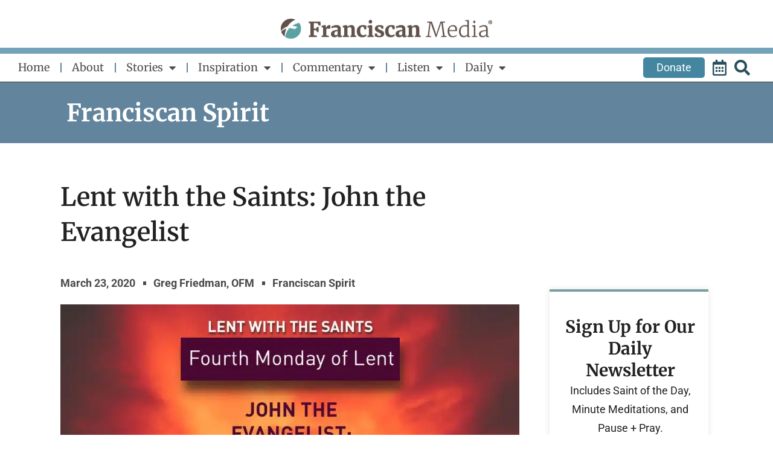

--- FILE ---
content_type: text/html; charset=utf-8
request_url: https://www.google.com/recaptcha/api2/aframe
body_size: -86
content:
<!DOCTYPE HTML><html><head><meta http-equiv="content-type" content="text/html; charset=UTF-8"></head><body><script nonce="wnB1vZBi0uc64gYYyUkeYw">/** Anti-fraud and anti-abuse applications only. See google.com/recaptcha */ try{var clients={'sodar':'https://pagead2.googlesyndication.com/pagead/sodar?'};window.addEventListener("message",function(a){try{if(a.source===window.parent){var b=JSON.parse(a.data);var c=clients[b['id']];if(c){var d=document.createElement('img');d.src=c+b['params']+'&rc='+(localStorage.getItem("rc::a")?sessionStorage.getItem("rc::b"):"");window.document.body.appendChild(d);sessionStorage.setItem("rc::e",parseInt(sessionStorage.getItem("rc::e")||0)+1);localStorage.setItem("rc::h",'1769254905577');}}}catch(b){}});window.parent.postMessage("_grecaptcha_ready", "*");}catch(b){}</script></body></html>